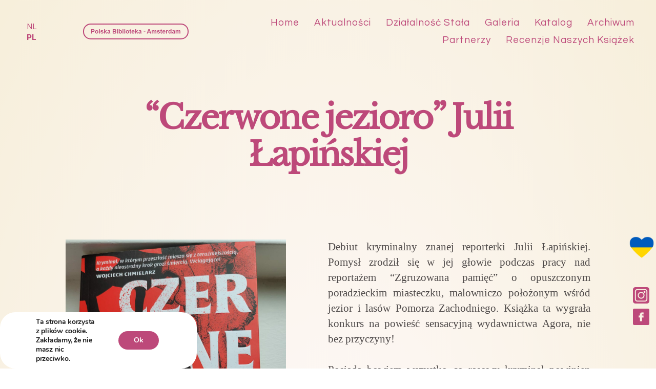

--- FILE ---
content_type: text/css
request_url: https://bibliotekapolska.nl/wp-content/themes/twentytwenty-child-theme/style.css?ver=1.2
body_size: 8336
content:
/*
Theme Name: Twenty Twenty Child theme of twentytwenty
Theme URI: 
Description: Child theme of twentytwenty theme for the Twenty Twenty theme
Author: <a href="https://wordpress.org/">the WordPress team</a>
Author URI: 
Template: twentytwenty
Version: 1.2
*/

/* Generated by Orbisius Child Theme Creator (https://orbisius.com/products/wordpress-plugins/orbisius-child-theme-creator/) on Wed, 02 Sep 2020 17:23:37 +0000 */ 
/* The plugin now uses the recommended approach for loading the css files.*/


/*************************************************************************** customisation by atamaweb.com  ************************************************************************/
/*WOLNA UKRAINA*/

.wolnaukraina{
    padding: 22px;
    text-align: center;
   /* background: url(https://bibliotekapolska.nl/wp-content/uploads/2022/03/Flaga_Ukrainy.jpg) repeat-x;
    background-size: contain;*/
	margin-bottom: 26px;
	position: fixed;
    top: 440px;
    width: 92px;
    left: auto;
    right: -18px;
}
.wolnaukraina a{
	color: #ffffff!important;
    font-size: 3rem;
    font-weight: bold;
}
.wolnaukraina a:hover{
	color:white;
	opacity:1;
}
.solidarnizukraina{
	color: #be4b7b;
    font-size: 4rem;
    font-family: arial;
}
.solidarnizukraina-1p{
    font-size: 3rem;
    margin-bottom: 137px;
	margin-top: -20px!important;
}
.solidarnizukraina-1p,
.solidarnaukraina-ptitle{
	color: #c25884;
}
.solidarnaukraina-ptitle{
	text-transform:uppercase;
	font-family: arial;
    margin-top: 100px;
}
.solidarnaukraina-ptitle.media{
	color: #3e393b!important;
}
.solidarnizukraina-gallery{
	margin-top:200px!important;
}
.solidarnizukraina-gallery img{
	max-width:100%;
}
/**************/
.single.single-event .vsel-info-block.vsel-alignright{
	width:100%!important;
}
/*maker*/
#site-footer{
	position:relative!important;
}
/**social media***/
.socialmedia-wrap{
	position: fixed;
	display: flex;
    flex-direction: column;
    width: 100px;
    justify-content: center;   
    bottom: 85px;
    right: -55px;
	overflow-x:hidden;
}
.socialmedia-wrap a:nth-child(2){
	padding-top:10px;
}
.socialmedia-wrap a:hover{
	filter:grayscale(1);
	-webkit-filter:grayscale(1);
}
body{
	/*max-width:1920px;*/
	width:100%;
	margin:0 auto;
	overflow-x:hidden;
	background: radial-gradient(#fffafc, #f7efdb);
	background-size: 100% 100%;
    -webkit-animation: AnimationName 10s ease infinite;
    -moz-animation: AnimationName 10s ease infinite;
    animation: AnimationName 10s ease infinite;
}
#site-content {
    overflow: visible!important;
}
:root .dolacz-do-nas.has-background-background-color {
     background-color: transparent;
}
.d-s-title.black,
.d-s-title.long,
.d-s-title.black.bordo{
	opacity:.9;
}
@-webkit-keyframes AnimationName {
    0%{background-position:99% 0%}
    50%{background-position:2% 100%}
    100%{background-position:99% 0%}
}
@-moz-keyframes AnimationName {
    0%{background-position:99% 0%}
    50%{background-position:2% 100%}
    100%{background-position:99% 0%}
}
@keyframes AnimationName {
    0%{background-position:99% 0%}
    50%{background-position:2% 100%}
    100%{background-position:99% 0%}
}
.site-logo img{
	border: 2px solid #bd497a;
    width: 100%;
    max-width: 80%;
    padding: 9px 13px;
    border-radius: 16px;
}
ul.primary-menu{
	font-weight:normal!important;
}
.primary-menu a {
	border:2px solid transparent;
}
.singular .header-titles-wrapper{
	padding:12px;
	}
.translate{
	padding-right:50px;
}
.translate a.glink{
	padding-right:3px;
}
.translate a.glink:hover{
	border-bottom:0;
}
a.glink{
	font-size: 1.5rem;
}
#gtranslate_wrapper a.glink{
	display:none!important;
}
.faux-heading a:hover{
	border-bottom:0;!important;	
}
.menu-wrapper .menu-item, .menu-wrapper .menu-item:hover, .modal-menu li, .modal-menu li:hover, .modal-menu {
    text-transform: capitalize;
}
.modal-menu > li > a, .modal-menu > li > .ancestor-wrapper > a {
    font-weight: normal!important;
}
.footable_parent .fooicon-sort:before {
    display:none;
}
.to-the-top-long{
	font-size:3rem;
}
hader .section-inner.medium {
    max-width: 100%; 
}
.header-inner {
	max-width: 182rem!important;
	margin-left:auto;
	margin-right:auto;
}
.toggle-icon{
	margin-right:22px;
}
.top-front{
	margin-top: 135px;
	display:none;
}
.top-front .nitka{
	width:270px;
	margin:0 auto;
}
.top-front .nitka path.nc {
	stroke: #666;
    stroke-width: 2px;
    fill: transparent;
	stroke-dasharray: 725 58;
    stroke-dashoffset: 2700;
    animation: draw 24s linear infinite;
}
.home .entry-header .section-inner.medium,
.page-id-653 .entry-header .section-inner.medium{
    max-width: 100%!important;
}
.front-logo img {
    margin-top: 166px;
    opacity: .44;
}
.home,
.page-id-653{
	color:#666!important;
}
.home .featured-media,
.page-id-653 .featured-media{
	display:none;
}
.home .post-inner,
.page-id-653 .post-inner{
    padding-top: 0;
}
.home .primary-menu-wrapper,
.page-id-653 .primary-menu-wrapper{
    display: none!important;
}
.footer-nav-widgets-wrapper .footer-inner.section-inner {
	max-width:65%!important;
}
.header-toggles .toggle-text{
	display:none;
}
button.toggle {
	outline:none;
}
h1.entry-title{
	margin-bottom:5%;
}
.home header h1{
	font-family: 'Libre Baskerville', serif;
}
.home .entry-content h2,
.page-id-653 .entry-content h2 {
	margin-top:9rem;
	font-size: 4rem;
    width: 60%;
}
.home .last-p,
.page-id-653 .last-p{
	margin-bottom:6%;
}
.dolacz-do-nas{
	margin-bottom:7%!important;
}
.dolacz-do-nas .wp-block-group{
	margin-top:-5rem!important;
}
.primary-menu > li > a {
	color: #403d3d;
}
.primary-menu a:hover{
	color:gray!important;
}
.site-title a {
	color:#444;
}
.singular .entry-header, 
#site-header{
	color: #bd497a;
}
.footer-copyright{
    font-weight: normal!important;
}
#site-header,
.footer-nav-widgets-wrapper,
#site-footer,
.footer-widgets-outer-wrapper {
	/*background-color:#fbfbfb!important;*/
	background-color: transparent!important;
	border-color:transparent!important;
}
.footer-nav-widgets-wrapper{
	margin-top:8%!important;
}
.footer-nav-widgets-wrapper h2{
	font-size:3rem;
	font-weight: normal;
}
.footer-nav-widgets-wrapper h2,
.footer-nav-widgets-wrapper p{
	color:gray;
}
.footer-nav-widgets-wrapper p{
	font-size:2rem;
}
.has-social-menu,
.search-toggle-wrapper{
	display:none;
}
#header .site-title a,
.primary-menu > li {
	letter-spacing:1px;
	text-transform: capitalize;
}
.header-inner .primary-menu-wrapper + .header-toggles .toggle-wrapper:first-child::before {
    content: none;
}
.centered {
	text-align:center;
}
.biblioteka{
	text-align: justify;
	font-size:2.5rem;
}
.members-section img{
	filter:sepia(.4);
	-webikt-filter:sepia(.4);
	opacity:.7;
	border-radius: 5px;
}
.flower-img img{
	opacity:.58;
	padding:50px 0 50px;
}
.bibioteka-text{
	margin-top:148px;
}
.poznajmysie{
	font-size:4.8rem;
	font-weight:bold;
	font-family: arial;
	margin-top:223px;
}
.members-section p {
	font-size:2.5rem;
	color: #bd497a;
}
.volontariat{
	margin-top: -45px;
}
.dolacz-do-nas h2,
.dolacz-do-nas p{
	margin-top:-25px;
}
.dolacz-do-nas h2,
.poznajmysie{
	color:#bd497a;
	opacity: .9;
}
.dolacz-do-nas p{
	font-size:2.5rem;
	margin-top: -9px;
	color:gray;
}
.dolacz-do-nas [class*="__inner-container"] > *:not(.alignwide):not(.alignfull):not(.alignleft):not(.alignright):not(.is-style-wide) {
    max-width: 100%;
    width: 100%;
}
.home .dolacz-do-nas h2,
.page-id-653 .dolacz-do-nas h2{
	font-size:4.8rem;
}
.openingtime{
	color: #b77e96;
}
.has-drop-cap:first-letter{
	color:#bd497a!important;
}
section.what-we-do{
	width:90%!important;
	max-width:75%!important;
	opacity:.9;
	margin-top: -54px;
}
section.what-we-do .uagb-section__inner-wrap {
	display:flex;
	-webkit-display:flex;
	flex-wrap:wrap;
	-webkit-flex-wrap:wrap;
	justify-content: center;
	-webkit-justify-content: center;
}
section.what-we-do img{
	width: 200px;
    opacity:.55;
}
.wwd-flex-item{
	width:45%;
}
.wwd svg.nitka {
	width:100px;
	margin:0 auto;
}
.wwd path.nc{
	stroke:#bd497a;
	stroke-width:16;
}
.special-note {
	margin-top:10%;
}
.special-note p{
	font-size:2rem;
	color:gray;
}
.wwd-g img{
	margin-top:74px;
}
.what-we-do h3{
	font-size:4rem;
	margin:0 auto;
	margin-top:24px;
	opacity: .9;
	text-transform: capitalize;
}
.what-we-do h3 a{
	color: #bd497a;
	text-decoration:none;
	transition:all 1s ease;
	-webkit-transition:all 1s ease;
}
.what-we-do h3 a:hover{
	border-bottom:0px solid #bd497a;
	color:gray;
}
a{
	color: #bd497a;
	text-decoration:none;
}
.modal-menu li.current-menu-item > .ancestor-wrapper > a{
	text-decoration:none!important;
	color: #685c5c!important;
}
.modal-menu li.current-menu-item > .ancestor-wrapper > a:hover{
	color: #685c5c!important;
	border:none!imprtant;
	text-decoration:mone!important;
}
/****primary menu*******/
.primary-menu li.current-menu-item > a, .primary-menu li.current-menu-item > .link-icon-wrapper > a {
    text-decoration: none;
	border-bottom: 0px solid #bd497a;
	color:#685c5c!important;
}
/**********************/
.header-inner .toggle path,
.fill-children-current-color{
    fill: #bd497a;
}
button.close-nav-toggle .toggle-text {
    display: none;
}
.menu-wrapper .menu-item,
.menu-wrapper .menu-item:hover,
.modal-menu li,
.modal-menu li:hover,
.modal-menu {
    border-color: transparent;
}
.modal-menu > li > .ancestor-wrapper > a{
	border:0;
}
.modal-menu > li > .ancestor-wrapper > a:hover{
	text-decoration:none!important;
	color: #685c5c!important;
}
.site-title a,
.modal-menu a,
.modal-menu a:hover{
	border-bottom: 2px solid transparent;
}
.modal-menu li {
	border-width:0;
}
a:hover{
	text-decoration:none!important;
	color: #685c5c;
}
.what-we-do svg.nitka{
	width:206px;
	margin:0 auto;
}
.what-we-do path.nc{
	stroke-width: 37px;
}
.toggle-wrapper{
	display:none;
}
.home .toggle-wrapper{
	display:block;
}
.search-toggle-wrapper {
	display:none!important;
}
.act-gal{
	margin-top:10px!important;
}
.footer-copyright{
	color: #bd497a;
}
.footer-widgets-wrapper {
	flex-direction:column;
	-webkit-flex-direction:column;
	text-align:center;
}
.footer-widgets-wrapper  .column-one, 
.footer-widgets-wrapper  .column-two{
	align-self:center;
	-webkkit-align-self:center;
}
.footer-widgets-wrapper  .column-two{
	
}
.widget .widget-title {
    margin-bottom: 0rem!important;
}
.footer-nav-widgets-wrapper h2 {
	font-size: 2rem;
}
.wwd-galeria{
	margin-left:-56px;
	
}
/**********menu mobile***************/
.menu-modal-inner {
	background: #f5f4f2;
}
/*********************AKTUALNOŚCI****************************************/
/**newsletter**2024*/
.newsletter-wrapper{
	width:45%!important;
	max-width: 500px!important;
	margin:0 auto;
}
.tnp-field-email,
.tnp-field-button{
	text-align:center!important;	
	color:#444!important;
}
input[type="submit"].tnp-submit{
	padding: 15px 20px 13px;
    border-radius: 45px;
	text-transform:lowercase;
}
input[type="submit"].tnp-submit:hover{
	text-decoration:none!important;
}
.tnp-email{
	border-radius:45px!important;
	border:0!important;
}
.tnp-privacy-field{
	color:#444;
	margin-top:10px;
}
/**********/
.vsel-meta-date,
.vsel-meta-time{
	color:gray;
	font-family:arial;
	line-height: 1;
}

.members-section .uagb-columns__inner-wrap {
    max-width: 100%!important;
}
.members-section #hand svg.nitka {
	position:relative;
	top:0;
	right:0;
	margin:0 auto;
}
.board svg.nitka{
	width:250px;
}
.board path.nc{
    stroke: #666;
    stroke-width: 10;
}

.news {
	font-size:3rem;
	color:gray;
	text-align:justify;
	width:100%;
	margin:0 auto;
}
#hands path.nc {
    stroke: #bd497a;
    stroke-width: 3px;
	fill: transparent;
	animation: draw 14s linear infinite;
	-webkit-animation: draw 14s linear infinite;
}
#hands svg.nitka{
	margin:0 auto;
    width: 230px;
    opacity: .9;
	margin-top:-15px;
}
.act-top{
	margin-top:100px;
}
.act svg.nitka{
	width: 141px;
    margin: 0 auto; 
    margin-top: -50px;
    opacity: .9;
    z-index: -1000000000000;
}
.act svg.nitka path.nc {
	stroke: #bd497a;
	stroke-width:21;
}
section.actualnosci-column{
	margin-top:120px;
}
section.actualnosci-column.small-column{
	margin-top:59px;
}
.actualnosci-column p{
	font-size:2.5rem;
	color:grey;
	text-align:justify;
}
.actualnosci-column .uagb-columns__inner-wrap {
    max-width: 100%!important;
}
.actualnosci-column svg.nitka{
	width:250px;
	margin:0 auto;
}
.actualnosci-column-item-svg-1,
.actualnosci-column-item-svg-2{
	align-self:center;
	-webkit-align-self:center;
}
.actualnosci-column-item-svg-1{
	margin-top:-47px;
}
.actualnosci-column-item-svg-2{
	margin-top:-15px;
}
.actualnosci-column-item-svg-1{
    margin-left: -15px;
}
.actualnosci-column-item-svg-1 path.nc{
	stroke: #bd497a;
	opacity:.9;
}
.wp-block-ga-block-animation-block.newsletter-block{
	max-width:35%!important;
}
#actualnosci-circle svg.nitka{
	width:25px;
	margin:0 auto;
}
.news{
	font-size:2.6rem;
}
.notification svg.nitka{
	width:100px;
	margin:0 auto;
}
#vsel .vsel-content{
	padding:50px!important;
	border: 2px solid #bd497acf;
    border-radius: 42px;
}
.vsel-content h3 {
	color:#bd497a;
}
.vsel-content p {
	color:#bd497a;
	font-size:2.6rem;
}
#vsel {
	margin-top: -6px;
    display: flex;
    flex-wrap: wrap;
    -webkit-flex-wrap: wrap;
    -webkit-flex-direction: column-reverse;
    flex-direction: column-reverse;
}
.wpcf7 {
	margin-top:-19px;
}
.wpcf7 input[type="email"]{
	background: transparent;
    border-radius: 45px!important;
    width: 45%;
    margin: 0 auto;
    border: 2px solid #bd497a;
	text-align:center;
}
input[type="email"]:focus,
input[type="email"]:hover,
input[type="email"]:active{
	border-radius: 45px!important;
	border: 2px solid grey;
	outline:none!important;
}
::placeholder{
	color:#bd497a;
}
::-webkit-input-placeholder{
	color:#bd497a;
}
::ms-input-placeholder{
	color:#bd497a;
}
.wpcf7 p{
	text-align:center;
}
.wpcf7 input[type="submit"]{
	width:150px;
	margin:13px auto;
	background-color: transparent;
	font-size:1.3rem;
	text-transform:none;
	position:absolute;
	color:#bd497a!important;
	margin-left:-39px;
	outline:none!important;
	text-decoration:none;
	font-weight:normal;
}
.wpcf7 input[type="submit"]:hover{
	text-decoration:none;
	color:grey;
}
.wpcf7 form.invalid .wpcf7-response-output, .wpcf7 form.unaccepted .wpcf7-response-output,
.wpcf7 form.sent .wpcf7-response-output{
    border:none;
	text-align:center;
	font-family:arial;
	border-radius:45px;
	width: 100%;
    position: absolute;
    top: 140px;
}
.wpcf7-not-valid-tip{
	display:none;
}
.wpcf7 form.invalid .wpcf7-response-output, .wpcf7 form.unaccepted .wpcf7-response-output{
	background-color:red;
}
.wpcf7 form.sent .wpcf7-response-output {
	background-color: #61f358;
}
.newsletter-block{
	margin-top: 90px;
}
.act{
	position: absolute;
    width: 100%;
    z-index: -100000000000000000000000000;
}
.uagb-block-fd8f3055.uagb-section__wrap.section-newsletter {
    padding-bottom: 110px!important;
}

.overlay {
            position: relative;
            transition: opacity 500ms;
            visibility: visible;
            opacity: 1;
          }
          .overlay:target {
            visibility: hidden;
            opacity: 0;
            display:none
          }
          .popup { position: relative;
            margin: 70px auto;
            padding: 20px;
            background: #fff;
            border-radius: 5px;
            width: 60%;
            
            transition: all 5s ease-in-out; }

.popup .close       { 
	position: absolute;
	top: 2px;
    right: 14px; 
	transition: all 200ms;
    font-size: 30px;
	font-weight: bold; 
	text-decoration: none; 
	color: #333; 
}
.popup .close:hover { color: orange; }
.popup .content     { max-height: 30%; overflow: auto; }
.popup a:hover{
	text-decoration:none;
	border-bottom:0;
}
/****************************DZIALANOSC STALA***************************/
.page page-id-146 .powolny-katalog {
	display:none;
}
.powolny-katalog {
    font-size: 1.5rem!important;
    font-family: arial;
	color: #bd497a!important;
	margin-top: -4px!important;
	text-align: center!important;
}
/*.entry-content > :not(.alignwide):not(.alignfull):not(.alignleft):not(.alignright):not(.is-style-wide){
	max-width:80%;
}*/
.entry-content > :not(.alignwide):not(.alignfull):not(.alignleft):not(.alignright):not(.is-style-wide) {
    max-width: 60%;
}
.biblioteka-img{
	width: 170px;
}
.photo-img{
	width: 158px;
}
.robotki-img{
	width: 126px;
}
.jpolski-img{
	width: 162px;
}
.wp-block-columns{
	margin-top:4%!important;
}
.column-wrap .wp-block-column{
	align-self:center;
	margin-bottom:7%;
}
.kfoto-img {
	position:absolute;
	left: 2%;
	margin-top: 70px;
	opacity:.8;
}
.robotki-bg-img{
	position:absolte;
	right:10%;
}
.katalog-btn{
	width:100%;
	margin-top: 11px;
}
.katalog-btn svg.nitka {
    width: 144px;
	margin:0 auto;
}
.katalog-btn path.nc {
	stroke-width: 16;
	stroke: #bd497a;
}
.katalog-btn p {
	text-align:center!important;
	margin-top:-53px!important;
	opacity:1;
	font-family:arial;
}
.katalog-btn p a{
	text-decoration:none;
	color: #bd497a;
    font-size: 21px;
}
.katalog-btn p a:hover{
	border:none;
}
.learn-lang {
    padding-bottom: 1%;
}
.learn-lang svg.nitka {
	width:288px;
	margin:150px auto;
}
.learn {
    margin-left:0!important;
	margin-bottom: 0!important;
	margin-top: 0!important;
}

.d-s-section.dutch p {
     margin-top: 11px!important;
}
/***************************/

.singular .entry-header{
	background-color: transparent;
}
.page-id-146 section{
	margin-top:15%;	
}
.page-id-146 section.dutch {
    margin-top: 0;
}
.d-s-section.b-top{
	margin-top:0px;
}
.page-id-146 .uagb-column__wrap .uagb-column__inner-wrap{
	align-self:center;
	-webitkit-align-self:center;
}
.d-s-title{
	font-size: 8rem!important;
    color: #bf4f6e; /*color: #716f6f*/
    margin-bottom: -23px;
}
.d-s-title.bordo,
.d-s-title.black.bordo {
	color: #bd497a;
}
.d-s-title.long{
	margin-left: 0;
    line-height: 1;
    margin-top: 3px;
	font-family: 'Questrial', sans-serif;
}
.d-s-section.short{
	max-width: 47%!important;
}
.d-s-section.wide{
	max-width:67%!important;
}
.d-s-section.wide p{
	margin-top:0;
}
.d-s-section.wide .d-s-title{
	margin-bottom:50px;
}
svg.nitka.aparat{
	margin-left: 56px;
}
.singular h1.entry-title{
	display:none;
}
.home.singular h1.entry-title,
.singular.page-id-653 h1.entry-title{
	display:block;
	margin-top:81px;
}
.singular .entry-header,
.singular.page-id-653 .entry-header{
	padding:4em 0 0;
}
ul.primary-menu {
	font-size:1.9rem;
	font-family: 'Questrial', sans-serif;
    font-weight: bold;
}
 body:not(.overlay-header) .primary-menu > li > .icon, .modal-menu a, .footer-menu a, .footer-widgets a, #site-footer .wp-block-button.is-style-outline, .wp-block-pullquote:before, .singular:not(.overlay-header) .entry-header a, .archive-header a, .header-footer-group .color-accent, .header-footer-group .color-accent-hover:hover {
    color: #bd497a!important;
}
@media (min-width: 1220px) {
.singular.header-toggles {
    display:none!impoartant;
}
}
.wosp-pic img{
    text-align: center;
    width: 90px;
    margin: 0 auto;
    position: relative;
	opacity:.8;
}
/********************************************************Archive + single-event*******************************/
.single-event .post-meta,
.single-event .vsel-meta-link,
.single-event .vsel-meta-cats,
.single-event hr.styled-separator{
	display:none!important;
}
.single-event h1.entry-title{
	display:block!important;
	font-size:4rem;
	text-align:left;
	font-weight:bold;
}
.single-event a:hover {
	border-bottom:none;
}
.single-event button{
	background-color:transparent!important;
}
.pagination-single-inner a:hover{
	border-bottom:0;
	text-decoration:none;
}
.vsel-meta-link{
	padding-top:62px;
}
.vsel-meta-link a {
	border: 2px solid #bd497a;
    color: #bd497a!important;
    font-size: 1.8rem;
    border-radius: 15px;
    padding: 5px 8px;
}
.single-event header .section-inner.medium {
    max-width: 63%;
}
.single-event .vsel-content .vsel-info p{
	color:#666;
	font-size:2.6rem;
}
.single-event .vsel-content{
	display: flex;
	-webkit-display:flex;
    flex-direction: column;
	-webkit-flex-direction: column;
}
.single-event h1.entry-title {
    margin-bottom: -29px;
}
.single-event .vsel-image-info{
	width:100%!important;
}
.single-event .vsel-meta {
	margin-bottom: 25px;
}
.single-event .entry-header{
	padding-top: 150px;
}
.button-link{
	color:grey;
	text-decoration:underline;
}
.button-link:hover{
	text-decoration:none;
}
/*********************************************************GALERIA************************/
#jtg-538{
	max-width:100%!important;
	width:100%;
	margin: -151px auto;
}
.galeria-text{
	width:100%;
	font-size:1.5rem;
	color:red;
	text-align:left;
}

/*********bg animations********/


.ball {
  display: inline-block;
  width: 100%;
  height: 100%;
  border-radius: 100%;
  position: relative;
  background: #f03a7d;
}
 
  .ball .shadow {
    position: absolute;
    width: 100%;
    height: 100%;
    background: radial-gradient(circle, rgba(0, 0, 0, 0.4), rgba(0, 0, 0, 0.1) 40%, rgba(0, 0, 0, 0) 50%);
    -webkit-transform: rotateX(90deg) translateZ(-160px);
    transform: rotateX(90deg) translateZ(-160px);
    z-index: 1; }
  .ball.plain {
    background: black; }
    .ball.plain:before, .ball.plain:after {
      display: none; }
.ball.bubble {
    background: #fff2be;
    -webkit-animation: bubble-anim 5s ease-in-out infinite;
    animation: bubble-anim 5s ease-in-out infinite; }
    .ball.bubble:before {
      -webkit-filter: blur(0);
      filter: blur(0);
      height: 80%;
      width: 40%;
      background: radial-gradient(circle at 130% 130%, rgba(255, 255, 255, 0) 0, rgba(255, 255, 255, 0) 46%, rgba(255, 255, 255, 0.8) 50%, rgba(255, 255, 255, 0.8) 58%, rgba(255, 255, 255, 0) 60%, rgba(255, 255, 255, 0) 100%);
      -webkit-transform: translateX(131%) translateY(58%) rotateZ(168deg) rotateX(10deg);
      transform: translateX(131%) translateY(58%) rotateZ(168deg) rotateX(10deg); }
    .ball.bubble:after {
      display: block;
      background: radial-gradient(circle at 50% 80%, rgba(255, 255, 255, 0), rgba(255, 255, 255, 0) 74%, white 80%, white 84%, rgba(255, 255, 255, 0) 100%);
}

.stage {
  width: 800px;
  height: 600px;
  display: inline-block;
  margin: 20px;
  -webkit-perspective: 1200px;
  -moz-perspective: 1200px;
  -ms-perspective: 1200px;
  -o-perspective: 1200px;
  perspective: 1200px;
  -webkit-perspective-origin: 50% 50%;
  -moz-perspective-origin: 50% 50%;
  -ms-perspective-origin: 50% 50%;
  -o-perspective-origin: 50% 50%;
  perspective-origin: 50% 50%;
}
.d-body {
  width: 300px;
  margin: 20px auto;
  background: transparent;
  background-repeat: no-repeat;
  position: absolute;
  left: 21%;
  top: 49%;
}
.d-body2{
	position:absolute;
	margin-top: -22%;
    left: 5%;
}
.d-body2 .ball {
    background:#ea3d6a;
}
}
@-webkit-keyframes bubble-anim {
  0% {
    -webkit-transform: scale(1);
    transform: scale(1); }

  20% {
    -webkit-transform: scaleY(0.95) scaleX(1.05);
    transform: scaleY(0.95) scaleX(1.05); }

  48% {
    -webkit-transform: scaleY(1.1) scaleX(0.9);
    transform: scaleY(1.1) scaleX(0.9); }

  68% {
    -webkit-transform: scaleY(0.98) scaleX(1.02);
    transform: scaleY(0.98) scaleX(1.02); }

  80% {
    -webkit-transform: scaleY(1.02) scaleX(0.98);
    transform: scaleY(1.02) scaleX(0.98); }

  97%, 100% {
    -webkit-transform: scale(0.99);
    transform: scale(0.99); } }

@keyframes bubble-anim {
  0% {
    -webkit-transform: scale(1);
    transform: scale(1); }

  20% {
    -webkit-transform: scaleY(0.95) scaleX(1.05);
    transform: scaleY(0.95) scaleX(1.05); }

  48% {
    -webkit-transform: scaleY(1.1) scaleX(0.9);
    transform: scaleY(1.1) scaleX(0.9); }

  68% {
    -webkit-transform: scaleY(0.98) scaleX(1.02);
    transform: scaleY(0.98) scaleX(1.02); }

  80% {
    -webkit-transform: scaleY(1.02) scaleX(0.98);
    transform: scaleY(1.02) scaleX(0.98); }

  97%, 100% {
    -webkit-transform: scale(1);
    transform: scale(1); } }
/*DO DZIAŁALNOŚĆ STAŁA*******************************robotki reczne*/

svg.nitka {
  width:226px;
}

.d-s-section .uagb-section__inner-wrap {
   display: flex;
   -webkit-display: flex;
   flex-wrap: wrap;
	-webkit-flex-wrap: wrap;
   width: 90%;
}
.d-s-title.black {
	color: #696969;
    letter-spacing: 1px;
	margin-top: 80px;
	margin-left:26px;
	font-family: 'Questrial', sans-serif;
}
.d-s-section p {
	margin-top: 21px;
	text-align: justify;
	color:grey;
	font-size: 2.5rem;
}
.d-s-section p.lowertop {
	margin-top: 76px;
}
p.wosp {
	text-align:center;
	margin-top: 39px;
    color: grey;
    font-size: 2.5rem;
	max-width:800px!important;
}
.d-s-section p.margintop{
    margin-top: 5px;
}
.nitka2 path.nc,
path.nc {
  stroke-dasharray: 1200 150;
  stroke-dashoffset: 2700;
  animation: draw 4s linear infinite;
}
.nitka2 path{
  stroke-dasharray: 1205 44;
  stroke-dashoffset: 2700;
  animation: draw 13s linear infinite;
}
path.nc{
  stroke: #666;
  stroke-width: 33;
  fill:transparent;
}
.home path.nc{
	stroke: #c96b90;
}
.nitka2{
	width:470px!important;
	margin-top:-100px!important;
}
.nitka2 path,
.nitka2 path.nc {
  stroke: #bd497a!important;
  stroke-width: 13!important;
}
path.nc.black {
	stroke:#666;
}
.d-s-title.black.extras{
    text-align:left!important;
	margin-left:0;
	margin-bottom:20px;
	/*margin-top: -130px!important;*/
	line-height:1.2;
	font-weight:bold;
}
.wosp-ttl{
	text-align:center!important;
	font-size:6rem!important;
	color: #c45c87;
	margin-top: 15%;
	margin-bottom: -4px;
	width:100%;
	font-family: 'Questrial', sans-serif;
	font-weight: bold;
}
@keyframes draw {
  to {
    stroke-dashoffset: 0
  }
}
/**************************************/
/********************************************************katalog**************************************/

.page-id-301 #tablepress-1_wrapper{
   max-width:88%!important;
   width:100%!important;
   margin-top:0;
   padding-top: 54px;
   filter:grayscale(1) sepia(.1);
	-webkit-filter:grayscale(1) sepia(.1);
}
.tablepress .sorting{
	background-color:#c7bcc1;
	opacity:1;
}
.tablepress .sorting:hover{
	opacity:.8;
	background-color: #bd497a;
}
.tablepress .odd td {
    background-color: #fbfbfb;
}
.page-id-301 #tablepress-1_wrapper .dataTables_filter {
	margin-top: 5px;
    margin-bottom: 10px;
}
#tablepress-4_length label {
	margin-top:22px;
}
.page-id-301 #tablepress-1_wrapper label{
    color: #bd497a!important;
	font-size:2rem;
	
}
.paginate_button.previous:before,
.paginate_button.next:after{
	box-shadow:0;
}
.tablepress .sorting:after{
	display:none;
}

/******************************************Katalog with Ninja plugin**********************/
.footable .btn-primary {
    background-color: #c1497a!important;
    border-color: #c1497a!important;
}
td.footable-sortable>span.fooicon, th.footable-sortable>span.fooicon {
    opacity: 1!important;
}
#footable_parent_624{
	max-width:88%!important;
	width:100%!important;
    margin-top:0;
    padding-top: 15px;
}
.semantic_ui .ui.table,
.semantic_ui .ui.table thead tr:first-child>th:only-child{
	border:0!important;
}
.semantic_ui .ui.table thead th {
	background:transparent!important;
	border-bottom: 1px solid #f7f0dd!important;
	border-bottom: 2px solid #f7f0dd;
	font-size: 2.3rem!important;
	color:#bd497a!important;
}
.semantic_ui .ui.table,
.ninja_footable tfoot .footable-paging{
	background:transparent!important;
}
.footable .pagination{
	margin:20px -217px 0 0!important;
}
.footable .form-control,
.footable .pagination>li>a{
	background-color:#fbfbfb!important;
}
.semantic_ui .ui.table tfoot tr.footable-paging td{
    border-top: 0px solid rgb(252 246 240)!important;
}
.katalog-page-text {
    margin-top: -54px;
    /*position: absolute;
    left: 128px;
	top:150px;
	padding-bottom: 65px;*/
	margin-bottom: -10px;
    font-size: 2.3rem;
	color: #bd497a;

}
.page-id-301 .entry-header {
    padding: 0em 0 0;
}
.page-id-301 .foo-table button.btn.btn-default.dropdown-toggle {
    display:none;
}
.page-id-301 .footable-filtering-search{
	float:left;
	left:120px;
}
/**************************************************************************Partnerzy**************************/
.page-id-967 .entry-content p {
	max-width:100%!imporatnt;
	text-align:center;
}
/************************************************************************************************recenzje**********/
.page-id-1570 .entry-content{
    display: flex;
    flex-wrap: wrap;
    -webkit-display: flex;
    -webkit-flex-wrap: wrap;
	width:90%!important;
	margin:0 auto;
}
.single-post .featured-media,
.post-meta,
.single-post hr,
.entry-categories{
	display:none;
}
.single-post .wp-block-image img {
    height: auto;
	max-width: 84%;
}
.wp-block-image:not(.alignwide):not(.alignfull):not(.alignleft):not(.alignright):not(.aligncenter){
	margin-top:0!important;
}
.single-post h1.entry-title,
.uagb-block-1a5f4594 .uagb-post__text .uagb-post__title a{
    display: block;
	font-family: 'Libre Baskerville', serif;
}
.single-post .entry-content{
	display:flex;
	-webkit-display:flex;
	width:80%;
	margin:0 auto;
}
.recenzja-text p{
	text-align:justify;
	color: #423e3e;
}
.pagination-single a:hover .title{
	text-decoration:none;
}
.single-image{
	max-width:40%!important;
}
.page-id-1570 .entry-content > :not(.alignwide):not(.alignfull):not(.alignleft):not(.alignright):not(.is-style-wide) {
	max-width:45%!important;
}
.page-id-1570 .uagb-ifb-content {
    background: #f9c2c230!important; 
    border-radius: 25px!important;
    /*background: #f3d0d0;*/
    padding: 50px!important;   
	font-family: 'Questrial', sans-serif!important;
}
.uagb-ifb-icon svg {
    fill: #bd497adb!important;
}
.uagb-ifb-separator {
    width: 30%;
    border-top-width: 2px;
	border-top-color: transparent!important;
}
.uagb-post__inner-wrap{
	overflow:hidden;
	border-radius:25px;
	background: #f3ede6;
}
.uagb-ifb-title-wrap .uagb-ifb-title {
    color: #5c5a5a;
    margin-bottom: 10px;
	font-family: 'Questrial', sans-serif!important;
	font-size:3rem;
}
.uagb-infobox__content-wrap {
    text-align: justify!important;
}
.uagb-ifb-icon-wrap{
    float:right;
}
.uagb-post__text .uagb-post__cta {
    color: #fcf6f1;
    background: #bd497a!important;
	border-radius: 12px;
}
.uagb-post__text .uagb-post__title a {
    color: #bd497a;
}

.single-post a,
.pagination-single a{
	color:#bd497a!important;
}
.single-post .wolnaukraina a{
	color:#fff!important;
}
/***************************************************************cookies***********************/
#moove_gdpr_cookie_info_bar {
  right: 0!important;
  width: 30%!important;
  border-top: 0!important;
  border-radius: 30px!important;
}
#moove_gdpr_cookie_info_bar.moove-gdpr-light-scheme{
  border-top: 0!important;
}
/*******************************************************************************************************media queries*********************************************************/
@media (min-width: 1220px){
h1, .heading-size-1 {
    font-size: 6.4rem;
}
}
@media (max-width: 1690px){
	section,
	.wp-block-ga-block-animation-block,
	.d-s-section.short,
	.d-s-section.wide,
	.d-s-section .uagb-section__inner-wrap{
		max-width:100%!important;
	}
	.entry-content{
		padding-bottom: 150px!important;
	}
}
@media (max-width: 1280px){
	section,
	.wp-block-ga-block-animation-block,
	.d-s-section.short,
	.d-s-section.wide,
	.d-s-section .uagb-section__inner-wrap,
	.d-s-section.wide{
		max-width: 100%!important;
		width: 100%;
	}
	.home .wp-block-ga-block-animation-block,
	.wp-block-ga-block-animation-block.newsletter-block{
		max-width:90%!important;
		width:100%;
		margin:0 auto;
	}
	.single-event .vsel-content,
	#vsel,
	.single-event header .section-inner.medium {
		max-width: 88%!important;
		width:100%!important;
		margin-left:auto;
		margin-right:auto;
	}
	.search-toggle.mobile-search-toggle,
	.mobile-nav-toggle .toggle-text{
		display:none!important;
	}
	.poznajmysie,
	.biblioteka-text{
        margin-top: 100px!important;
}
	.home .wwd-flex-item {
        width: 100%;
		margin-bottom: 100px;
}
	.d-s-title.black {
        margin-top: 28px;
        margin-left: 0;
	}
	.d-s-title,
	.wosp-ttl {
		font-size: 5rem!important;
	}
	.single-event .vsel-content p,
	.vsel-content .vsel-info p,
	.single-event .vsel-content .vsel-info p,
	.biblioteka,
	.actualnosci-column p,
	.news,
	.d-s-section p,
	.dolacz-do-nas p,
	p.wosp,
	.katalog-page-text{
		font-size:2.1rem;
	}
	.home .dolacz-do-nas h2, 
	.page-id-653 .dolacz-do-nas h2,
	.what-we-do h3,
	.poznajmysie{
		font-size:3rem;
	}
	svg.nitka.aparat {
        margin-left: 0;
        margin-top: 55px;
}
	.d-s-section p.lowertop {
        margin-top:0;
}
	.wwd-galeria {
        margin-left: 0;
}
}
	
@media (max-width: 1000px){
.solidarnizukraina-gallery .blocks-gallery-grid, .solidarnizukraina-gallery .wp-block-galle{
	flex-direction:column;
	-webkit-flex-direction:column;
}
.solidarnizukraina-gallery .wp-block-gallery .blocks-gallery-item,
.solidarnizukraina-gallery .blocks-gallery-grid .blocks-gallery-item{
    width: 100%;
	}
.translate {
    position: absolute;
    left: 50px;
}
	.learn-lang svg.nitka {
        width: 198px;
        margin: 50px auto;
}
}
@media (max-width: 800px){
	.page-id-1570 .entry-content > :not(.alignwide):not(.alignfull):not(.alignleft):not(.alignright):not(.is-style-wide) {
	max-width:100%!important;
}
	.page-id-1594 .entry-content > :not(.alignwide):not(.alignfull):not(.alignleft):not(.alignright):not(.is-style-wide) {
    max-width: 88%;
}

.single-post .entry-content {
    display: flex;
    -webkit-display: flex;
    width: 88%;
    margin: 0 auto;
    flex-direction: column;
}

.single-post .wp-block-image img {
    width: 100%;
    max-width: 100%;	
}

	svg.nitka.aparat {
        margin-left: 56px;
}
	.wwd-galeria {
        margin-left: 0;
}
	.home .wp-block-image img {
        max-width: 59%;
        margin: 0 auto;
}
	.top-front .nitka {
		width: 210px;
	}
	#gtranslate_wrapper {
        top: 89px!important;
}
	.single-event .vsel-content .vsel-info p,
	.home .entry-content h2,
	.biblioteka,
	.actualnosci-column p,
	.news,
	.d-s-section p,
	.dolacz-do-nas p,
	p.wosp,
	.katalog-page-text{
		font-size:2rem;
	}
	.vsel-meta-date,
	.vsel-meta-time,
	.vsel-info p{
		font-size:2rem!important;
	}
	.single-event h1.entry-title{
		font-size:3rem;
	}
	.katalog-btn p{
		margin-top:-49px!important;
	}
	section.what-we-do{
		margin-top:5px;
	}
	svg.nitka.aparat {
        margin-left: 0px;
}
	.d-s-title.black{
		margin-left:0;
		margin-top:40px;
	}
	.d-s-title {
        font-weight:bold!important;
        margin-bottom: 0;
    }
	.d-s-title.long{
		margin-bottom:38px;
	}
	.d-s-section .uagb-section__inner-wrap{
		flex-direction:column;
		-webkit-flex-direction:column;
	}
	.columns__stack-mobile>.uagb-columns__inner-wrap,
	.uagb-columns__stack-mobile>.uagb-columns__inner-wrap{
        display: flex;
        flex-direction: column;
        -webkit-flex-direction: column;
}
	.actualnosci-column.small-column .uagb-columns__inner-wrap.uagb-columns__columns-2{
		display: flex;
		-webkit-display:flex;
		flex-direction:column-reverse!imporatnt;
		-webkit-flex-direction:column-reverse!important;
	}
	.actualnosci-column-item-svg-1,
	.actualnosci-column-item-svg-2 {
        margin-bottom: 40px;
}
	.dolacz-do-nas h2,
	.poznajmysie,
	.has-drop-cap:first-letter,
	.has-drop-cap:not(:focus)::first-letter,
	.d-s-title,
	.wosp-ttl{
		font-size:3rem!important;
	}
	.what-we-do h3 {
		font-size:3rem;
	}
	.wp-block-ga-block-animation-block.newsletter-block{
		max-width:82%!important;
	}
	.d-s-section.wide{
		width:100%!important;
	}
	.d-s-section.wide .uagb-column__wrap{
		width:100%!important;
	}
	.bibioteka-text,
	.bibioteka-text-2{
		width:82%!important;
	}
	.uagb-block-fd8f3055.uagb-section__wrap.section-newsletter {
        padding-bottom: 110px!important;
}
	.katalog-page-text {
		left:50px;
	}
	 svg.nitka {
       width: 170px;
}
	.d-s-section p.lowertop {
       margin-top: 39px;
}
	svg.nitka.aparat{
       margin-top: 0;
}
}
@media (max-width: 700px){
	/*.d-s-section.dutch p {
        margin-top: 16px!important;
}
	*/
	.solidarnizukraina-1p {
		font-size: 2rem;
	}
	.page-id-1289 p{
		max-width:100%!important;
	}
	.wpcf7 input[type="email"]{
		width:88%
	}
	.d-s-title.black.extras{
		margin-top:0px!important;
	}
	.wpcf7 input[type="submit"] {  
        margin: 8px auto;
		margin-left:-40px;
}
     #footable_parent_624 {
        padding-top: 100px;
}
	.form-group footable-filtering-search{
		margin-top:15px;
	}
	.biblioteka,
	.d-s-section p,
	.actualnosci-column p{
		text-align:left;
	}
	.footable .input-group .form-control{
		width:60%;
	}
	.translate {
       position: absolute;
       left: 8px;
}
	.home.singular h1.entry-title{
		margin-top:0;
	}
}
.maker{
	font-size: 11px;
    position: absolute;
    bottom: 0;
    left: 20px;

}

--- FILE ---
content_type: text/javascript
request_url: https://bibliotekapolska.nl/wp-content/uploads/wpmss/wpmss.min.js?ver=1599511705
body_size: 61
content:
SmoothScroll({frameRate:150,animationTime:1000,stepSize:250,pulseAlgorithm:1,pulseScale:4,pulseNormalize:1,accelerationDelta:50,accelerationMax:3,keyboardSupport:1,arrowScroll:250,fixedBackground:1})